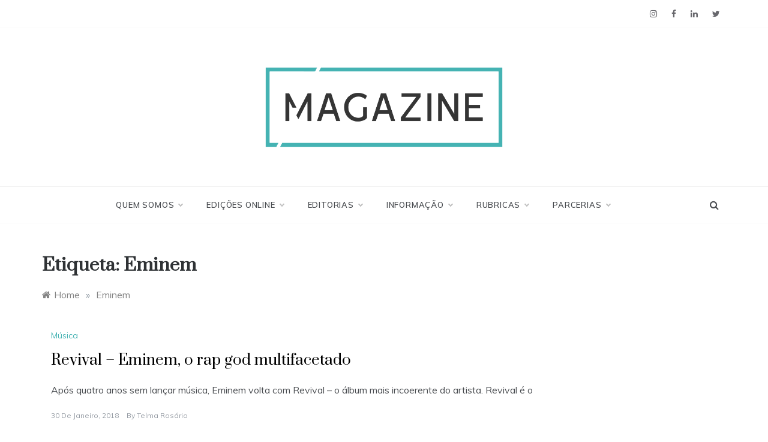

--- FILE ---
content_type: text/html; charset=UTF-8
request_url: https://escsmagazine.escs.ipl.pt/tag/eminem/
body_size: 12016
content:
<!doctype html>
<html lang="pt-PT">
<head>
	<meta charset="UTF-8">
	<meta name="viewport" content="width=device-width, initial-scale=1">
	<link rel="profile" href="https://gmpg.org/xfn/11">
	
<!-- Author Meta Tags by Molongui Authorship, visit: https://wordpress.org/plugins/molongui-authorship/ -->
<!-- /Molongui Authorship -->

<meta name='robots' content='index, follow, max-image-preview:large, max-snippet:-1, max-video-preview:-1' />

	<!-- This site is optimized with the Yoast SEO plugin v23.5 - https://yoast.com/wordpress/plugins/seo/ -->
	<title>Eminem Archives - ESCS Magazine</title>
	<link rel="canonical" href="https://escsmagazine.escs.ipl.pt/tag/eminem/" />
	<meta property="og:locale" content="pt_PT" />
	<meta property="og:type" content="article" />
	<meta property="og:title" content="Eminem Archives - ESCS Magazine" />
	<meta property="og:url" content="https://escsmagazine.escs.ipl.pt/tag/eminem/" />
	<meta property="og:site_name" content="ESCS Magazine" />
	<meta name="twitter:card" content="summary_large_image" />
	<meta name="twitter:site" content="@ESCS_MAGAZINE" />
	<script type="application/ld+json" class="yoast-schema-graph">{"@context":"https://schema.org","@graph":[{"@type":"CollectionPage","@id":"https://escsmagazine.escs.ipl.pt/tag/eminem/","url":"https://escsmagazine.escs.ipl.pt/tag/eminem/","name":"Eminem Archives - ESCS Magazine","isPartOf":{"@id":"https://escsmagazine.escs.ipl.pt/#website"},"breadcrumb":{"@id":"https://escsmagazine.escs.ipl.pt/tag/eminem/#breadcrumb"},"inLanguage":"pt-PT"},{"@type":"BreadcrumbList","@id":"https://escsmagazine.escs.ipl.pt/tag/eminem/#breadcrumb","itemListElement":[{"@type":"ListItem","position":1,"name":"Home","item":"https://escsmagazine.escs.ipl.pt/"},{"@type":"ListItem","position":2,"name":"Eminem"}]},{"@type":"WebSite","@id":"https://escsmagazine.escs.ipl.pt/#website","url":"https://escsmagazine.escs.ipl.pt/","name":"ESCS Magazine","description":"","publisher":{"@id":"https://escsmagazine.escs.ipl.pt/#organization"},"potentialAction":[{"@type":"SearchAction","target":{"@type":"EntryPoint","urlTemplate":"https://escsmagazine.escs.ipl.pt/?s={search_term_string}"},"query-input":{"@type":"PropertyValueSpecification","valueRequired":true,"valueName":"search_term_string"}}],"inLanguage":"pt-PT"},{"@type":"Organization","@id":"https://escsmagazine.escs.ipl.pt/#organization","name":"ESCS MAGAZINE","url":"https://escsmagazine.escs.ipl.pt/","logo":{"@type":"ImageObject","inLanguage":"pt-PT","@id":"https://escsmagazine.escs.ipl.pt/#/schema/logo/image/","url":"https://escsmagazine.escs.ipl.pt/wp-content/uploads/2019/03/Versão-Fechada-02.png","contentUrl":"https://escsmagazine.escs.ipl.pt/wp-content/uploads/2019/03/Versão-Fechada-02.png","width":3228,"height":1080,"caption":"ESCS MAGAZINE"},"image":{"@id":"https://escsmagazine.escs.ipl.pt/#/schema/logo/image/"},"sameAs":["https://www.facebook.com/escsmag/","https://x.com/ESCS_MAGAZINE","https://www.instagram.com/escsmagazine/","https://www.linkedin.com/company/escs-magazine"]}]}</script>
	<!-- / Yoast SEO plugin. -->


<link rel='dns-prefetch' href='//fonts.googleapis.com' />
<link rel='dns-prefetch' href='//www.googletagmanager.com' />
<link rel="alternate" type="application/rss+xml" title="ESCS Magazine &raquo; Feed" href="https://escsmagazine.escs.ipl.pt/feed/" />
<link rel="alternate" type="application/rss+xml" title="ESCS Magazine &raquo; Feed de comentários" href="https://escsmagazine.escs.ipl.pt/comments/feed/" />
<link rel="alternate" type="application/rss+xml" title="Feed de etiquetas ESCS Magazine &raquo; Eminem" href="https://escsmagazine.escs.ipl.pt/tag/eminem/feed/" />
<script type="text/javascript">
/* <![CDATA[ */
window._wpemojiSettings = {"baseUrl":"https:\/\/s.w.org\/images\/core\/emoji\/14.0.0\/72x72\/","ext":".png","svgUrl":"https:\/\/s.w.org\/images\/core\/emoji\/14.0.0\/svg\/","svgExt":".svg","source":{"concatemoji":"https:\/\/escsmagazine.escs.ipl.pt\/wp-includes\/js\/wp-emoji-release.min.js?ver=6.4.7"}};
/*! This file is auto-generated */
!function(i,n){var o,s,e;function c(e){try{var t={supportTests:e,timestamp:(new Date).valueOf()};sessionStorage.setItem(o,JSON.stringify(t))}catch(e){}}function p(e,t,n){e.clearRect(0,0,e.canvas.width,e.canvas.height),e.fillText(t,0,0);var t=new Uint32Array(e.getImageData(0,0,e.canvas.width,e.canvas.height).data),r=(e.clearRect(0,0,e.canvas.width,e.canvas.height),e.fillText(n,0,0),new Uint32Array(e.getImageData(0,0,e.canvas.width,e.canvas.height).data));return t.every(function(e,t){return e===r[t]})}function u(e,t,n){switch(t){case"flag":return n(e,"\ud83c\udff3\ufe0f\u200d\u26a7\ufe0f","\ud83c\udff3\ufe0f\u200b\u26a7\ufe0f")?!1:!n(e,"\ud83c\uddfa\ud83c\uddf3","\ud83c\uddfa\u200b\ud83c\uddf3")&&!n(e,"\ud83c\udff4\udb40\udc67\udb40\udc62\udb40\udc65\udb40\udc6e\udb40\udc67\udb40\udc7f","\ud83c\udff4\u200b\udb40\udc67\u200b\udb40\udc62\u200b\udb40\udc65\u200b\udb40\udc6e\u200b\udb40\udc67\u200b\udb40\udc7f");case"emoji":return!n(e,"\ud83e\udef1\ud83c\udffb\u200d\ud83e\udef2\ud83c\udfff","\ud83e\udef1\ud83c\udffb\u200b\ud83e\udef2\ud83c\udfff")}return!1}function f(e,t,n){var r="undefined"!=typeof WorkerGlobalScope&&self instanceof WorkerGlobalScope?new OffscreenCanvas(300,150):i.createElement("canvas"),a=r.getContext("2d",{willReadFrequently:!0}),o=(a.textBaseline="top",a.font="600 32px Arial",{});return e.forEach(function(e){o[e]=t(a,e,n)}),o}function t(e){var t=i.createElement("script");t.src=e,t.defer=!0,i.head.appendChild(t)}"undefined"!=typeof Promise&&(o="wpEmojiSettingsSupports",s=["flag","emoji"],n.supports={everything:!0,everythingExceptFlag:!0},e=new Promise(function(e){i.addEventListener("DOMContentLoaded",e,{once:!0})}),new Promise(function(t){var n=function(){try{var e=JSON.parse(sessionStorage.getItem(o));if("object"==typeof e&&"number"==typeof e.timestamp&&(new Date).valueOf()<e.timestamp+604800&&"object"==typeof e.supportTests)return e.supportTests}catch(e){}return null}();if(!n){if("undefined"!=typeof Worker&&"undefined"!=typeof OffscreenCanvas&&"undefined"!=typeof URL&&URL.createObjectURL&&"undefined"!=typeof Blob)try{var e="postMessage("+f.toString()+"("+[JSON.stringify(s),u.toString(),p.toString()].join(",")+"));",r=new Blob([e],{type:"text/javascript"}),a=new Worker(URL.createObjectURL(r),{name:"wpTestEmojiSupports"});return void(a.onmessage=function(e){c(n=e.data),a.terminate(),t(n)})}catch(e){}c(n=f(s,u,p))}t(n)}).then(function(e){for(var t in e)n.supports[t]=e[t],n.supports.everything=n.supports.everything&&n.supports[t],"flag"!==t&&(n.supports.everythingExceptFlag=n.supports.everythingExceptFlag&&n.supports[t]);n.supports.everythingExceptFlag=n.supports.everythingExceptFlag&&!n.supports.flag,n.DOMReady=!1,n.readyCallback=function(){n.DOMReady=!0}}).then(function(){return e}).then(function(){var e;n.supports.everything||(n.readyCallback(),(e=n.source||{}).concatemoji?t(e.concatemoji):e.wpemoji&&e.twemoji&&(t(e.twemoji),t(e.wpemoji)))}))}((window,document),window._wpemojiSettings);
/* ]]> */
</script>
<style id='wp-emoji-styles-inline-css' type='text/css'>

	img.wp-smiley, img.emoji {
		display: inline !important;
		border: none !important;
		box-shadow: none !important;
		height: 1em !important;
		width: 1em !important;
		margin: 0 0.07em !important;
		vertical-align: -0.1em !important;
		background: none !important;
		padding: 0 !important;
	}
</style>
<link rel='stylesheet' id='wp-block-library-css' href='https://escsmagazine.escs.ipl.pt/wp-includes/css/dist/block-library/style.min.css?ver=6.4.7' type='text/css' media='all' />
<style id='wp-block-library-theme-inline-css' type='text/css'>
.wp-block-audio figcaption{color:#555;font-size:13px;text-align:center}.is-dark-theme .wp-block-audio figcaption{color:hsla(0,0%,100%,.65)}.wp-block-audio{margin:0 0 1em}.wp-block-code{border:1px solid #ccc;border-radius:4px;font-family:Menlo,Consolas,monaco,monospace;padding:.8em 1em}.wp-block-embed figcaption{color:#555;font-size:13px;text-align:center}.is-dark-theme .wp-block-embed figcaption{color:hsla(0,0%,100%,.65)}.wp-block-embed{margin:0 0 1em}.blocks-gallery-caption{color:#555;font-size:13px;text-align:center}.is-dark-theme .blocks-gallery-caption{color:hsla(0,0%,100%,.65)}.wp-block-image figcaption{color:#555;font-size:13px;text-align:center}.is-dark-theme .wp-block-image figcaption{color:hsla(0,0%,100%,.65)}.wp-block-image{margin:0 0 1em}.wp-block-pullquote{border-bottom:4px solid;border-top:4px solid;color:currentColor;margin-bottom:1.75em}.wp-block-pullquote cite,.wp-block-pullquote footer,.wp-block-pullquote__citation{color:currentColor;font-size:.8125em;font-style:normal;text-transform:uppercase}.wp-block-quote{border-left:.25em solid;margin:0 0 1.75em;padding-left:1em}.wp-block-quote cite,.wp-block-quote footer{color:currentColor;font-size:.8125em;font-style:normal;position:relative}.wp-block-quote.has-text-align-right{border-left:none;border-right:.25em solid;padding-left:0;padding-right:1em}.wp-block-quote.has-text-align-center{border:none;padding-left:0}.wp-block-quote.is-large,.wp-block-quote.is-style-large,.wp-block-quote.is-style-plain{border:none}.wp-block-search .wp-block-search__label{font-weight:700}.wp-block-search__button{border:1px solid #ccc;padding:.375em .625em}:where(.wp-block-group.has-background){padding:1.25em 2.375em}.wp-block-separator.has-css-opacity{opacity:.4}.wp-block-separator{border:none;border-bottom:2px solid;margin-left:auto;margin-right:auto}.wp-block-separator.has-alpha-channel-opacity{opacity:1}.wp-block-separator:not(.is-style-wide):not(.is-style-dots){width:100px}.wp-block-separator.has-background:not(.is-style-dots){border-bottom:none;height:1px}.wp-block-separator.has-background:not(.is-style-wide):not(.is-style-dots){height:2px}.wp-block-table{margin:0 0 1em}.wp-block-table td,.wp-block-table th{word-break:normal}.wp-block-table figcaption{color:#555;font-size:13px;text-align:center}.is-dark-theme .wp-block-table figcaption{color:hsla(0,0%,100%,.65)}.wp-block-video figcaption{color:#555;font-size:13px;text-align:center}.is-dark-theme .wp-block-video figcaption{color:hsla(0,0%,100%,.65)}.wp-block-video{margin:0 0 1em}.wp-block-template-part.has-background{margin-bottom:0;margin-top:0;padding:1.25em 2.375em}
</style>
<style id='co-authors-plus-coauthors-style-inline-css' type='text/css'>
.wp-block-co-authors-plus-coauthors.is-layout-flow [class*=wp-block-co-authors-plus]{display:inline}

</style>
<style id='co-authors-plus-avatar-style-inline-css' type='text/css'>
.wp-block-co-authors-plus-avatar :where(img){height:auto;max-width:100%;vertical-align:bottom}.wp-block-co-authors-plus-coauthors.is-layout-flow .wp-block-co-authors-plus-avatar :where(img){vertical-align:middle}.wp-block-co-authors-plus-avatar:is(.alignleft,.alignright){display:table}.wp-block-co-authors-plus-avatar.aligncenter{display:table;margin-inline:auto}

</style>
<style id='co-authors-plus-image-style-inline-css' type='text/css'>
.wp-block-co-authors-plus-image{margin-bottom:0}.wp-block-co-authors-plus-image :where(img){height:auto;max-width:100%;vertical-align:bottom}.wp-block-co-authors-plus-coauthors.is-layout-flow .wp-block-co-authors-plus-image :where(img){vertical-align:middle}.wp-block-co-authors-plus-image:is(.alignfull,.alignwide) :where(img){width:100%}.wp-block-co-authors-plus-image:is(.alignleft,.alignright){display:table}.wp-block-co-authors-plus-image.aligncenter{display:table;margin-inline:auto}

</style>
<style id='classic-theme-styles-inline-css' type='text/css'>
/*! This file is auto-generated */
.wp-block-button__link{color:#fff;background-color:#32373c;border-radius:9999px;box-shadow:none;text-decoration:none;padding:calc(.667em + 2px) calc(1.333em + 2px);font-size:1.125em}.wp-block-file__button{background:#32373c;color:#fff;text-decoration:none}
</style>
<style id='global-styles-inline-css' type='text/css'>
body{--wp--preset--color--black: #000000;--wp--preset--color--cyan-bluish-gray: #abb8c3;--wp--preset--color--white: #ffffff;--wp--preset--color--pale-pink: #f78da7;--wp--preset--color--vivid-red: #cf2e2e;--wp--preset--color--luminous-vivid-orange: #ff6900;--wp--preset--color--luminous-vivid-amber: #fcb900;--wp--preset--color--light-green-cyan: #7bdcb5;--wp--preset--color--vivid-green-cyan: #00d084;--wp--preset--color--pale-cyan-blue: #8ed1fc;--wp--preset--color--vivid-cyan-blue: #0693e3;--wp--preset--color--vivid-purple: #9b51e0;--wp--preset--gradient--vivid-cyan-blue-to-vivid-purple: linear-gradient(135deg,rgba(6,147,227,1) 0%,rgb(155,81,224) 100%);--wp--preset--gradient--light-green-cyan-to-vivid-green-cyan: linear-gradient(135deg,rgb(122,220,180) 0%,rgb(0,208,130) 100%);--wp--preset--gradient--luminous-vivid-amber-to-luminous-vivid-orange: linear-gradient(135deg,rgba(252,185,0,1) 0%,rgba(255,105,0,1) 100%);--wp--preset--gradient--luminous-vivid-orange-to-vivid-red: linear-gradient(135deg,rgba(255,105,0,1) 0%,rgb(207,46,46) 100%);--wp--preset--gradient--very-light-gray-to-cyan-bluish-gray: linear-gradient(135deg,rgb(238,238,238) 0%,rgb(169,184,195) 100%);--wp--preset--gradient--cool-to-warm-spectrum: linear-gradient(135deg,rgb(74,234,220) 0%,rgb(151,120,209) 20%,rgb(207,42,186) 40%,rgb(238,44,130) 60%,rgb(251,105,98) 80%,rgb(254,248,76) 100%);--wp--preset--gradient--blush-light-purple: linear-gradient(135deg,rgb(255,206,236) 0%,rgb(152,150,240) 100%);--wp--preset--gradient--blush-bordeaux: linear-gradient(135deg,rgb(254,205,165) 0%,rgb(254,45,45) 50%,rgb(107,0,62) 100%);--wp--preset--gradient--luminous-dusk: linear-gradient(135deg,rgb(255,203,112) 0%,rgb(199,81,192) 50%,rgb(65,88,208) 100%);--wp--preset--gradient--pale-ocean: linear-gradient(135deg,rgb(255,245,203) 0%,rgb(182,227,212) 50%,rgb(51,167,181) 100%);--wp--preset--gradient--electric-grass: linear-gradient(135deg,rgb(202,248,128) 0%,rgb(113,206,126) 100%);--wp--preset--gradient--midnight: linear-gradient(135deg,rgb(2,3,129) 0%,rgb(40,116,252) 100%);--wp--preset--font-size--small: 16px;--wp--preset--font-size--medium: 20px;--wp--preset--font-size--large: 25px;--wp--preset--font-size--x-large: 42px;--wp--preset--font-size--larger: 35px;--wp--preset--spacing--20: 0.44rem;--wp--preset--spacing--30: 0.67rem;--wp--preset--spacing--40: 1rem;--wp--preset--spacing--50: 1.5rem;--wp--preset--spacing--60: 2.25rem;--wp--preset--spacing--70: 3.38rem;--wp--preset--spacing--80: 5.06rem;--wp--preset--shadow--natural: 6px 6px 9px rgba(0, 0, 0, 0.2);--wp--preset--shadow--deep: 12px 12px 50px rgba(0, 0, 0, 0.4);--wp--preset--shadow--sharp: 6px 6px 0px rgba(0, 0, 0, 0.2);--wp--preset--shadow--outlined: 6px 6px 0px -3px rgba(255, 255, 255, 1), 6px 6px rgba(0, 0, 0, 1);--wp--preset--shadow--crisp: 6px 6px 0px rgba(0, 0, 0, 1);}:where(.is-layout-flex){gap: 0.5em;}:where(.is-layout-grid){gap: 0.5em;}body .is-layout-flow > .alignleft{float: left;margin-inline-start: 0;margin-inline-end: 2em;}body .is-layout-flow > .alignright{float: right;margin-inline-start: 2em;margin-inline-end: 0;}body .is-layout-flow > .aligncenter{margin-left: auto !important;margin-right: auto !important;}body .is-layout-constrained > .alignleft{float: left;margin-inline-start: 0;margin-inline-end: 2em;}body .is-layout-constrained > .alignright{float: right;margin-inline-start: 2em;margin-inline-end: 0;}body .is-layout-constrained > .aligncenter{margin-left: auto !important;margin-right: auto !important;}body .is-layout-constrained > :where(:not(.alignleft):not(.alignright):not(.alignfull)){max-width: var(--wp--style--global--content-size);margin-left: auto !important;margin-right: auto !important;}body .is-layout-constrained > .alignwide{max-width: var(--wp--style--global--wide-size);}body .is-layout-flex{display: flex;}body .is-layout-flex{flex-wrap: wrap;align-items: center;}body .is-layout-flex > *{margin: 0;}body .is-layout-grid{display: grid;}body .is-layout-grid > *{margin: 0;}:where(.wp-block-columns.is-layout-flex){gap: 2em;}:where(.wp-block-columns.is-layout-grid){gap: 2em;}:where(.wp-block-post-template.is-layout-flex){gap: 1.25em;}:where(.wp-block-post-template.is-layout-grid){gap: 1.25em;}.has-black-color{color: var(--wp--preset--color--black) !important;}.has-cyan-bluish-gray-color{color: var(--wp--preset--color--cyan-bluish-gray) !important;}.has-white-color{color: var(--wp--preset--color--white) !important;}.has-pale-pink-color{color: var(--wp--preset--color--pale-pink) !important;}.has-vivid-red-color{color: var(--wp--preset--color--vivid-red) !important;}.has-luminous-vivid-orange-color{color: var(--wp--preset--color--luminous-vivid-orange) !important;}.has-luminous-vivid-amber-color{color: var(--wp--preset--color--luminous-vivid-amber) !important;}.has-light-green-cyan-color{color: var(--wp--preset--color--light-green-cyan) !important;}.has-vivid-green-cyan-color{color: var(--wp--preset--color--vivid-green-cyan) !important;}.has-pale-cyan-blue-color{color: var(--wp--preset--color--pale-cyan-blue) !important;}.has-vivid-cyan-blue-color{color: var(--wp--preset--color--vivid-cyan-blue) !important;}.has-vivid-purple-color{color: var(--wp--preset--color--vivid-purple) !important;}.has-black-background-color{background-color: var(--wp--preset--color--black) !important;}.has-cyan-bluish-gray-background-color{background-color: var(--wp--preset--color--cyan-bluish-gray) !important;}.has-white-background-color{background-color: var(--wp--preset--color--white) !important;}.has-pale-pink-background-color{background-color: var(--wp--preset--color--pale-pink) !important;}.has-vivid-red-background-color{background-color: var(--wp--preset--color--vivid-red) !important;}.has-luminous-vivid-orange-background-color{background-color: var(--wp--preset--color--luminous-vivid-orange) !important;}.has-luminous-vivid-amber-background-color{background-color: var(--wp--preset--color--luminous-vivid-amber) !important;}.has-light-green-cyan-background-color{background-color: var(--wp--preset--color--light-green-cyan) !important;}.has-vivid-green-cyan-background-color{background-color: var(--wp--preset--color--vivid-green-cyan) !important;}.has-pale-cyan-blue-background-color{background-color: var(--wp--preset--color--pale-cyan-blue) !important;}.has-vivid-cyan-blue-background-color{background-color: var(--wp--preset--color--vivid-cyan-blue) !important;}.has-vivid-purple-background-color{background-color: var(--wp--preset--color--vivid-purple) !important;}.has-black-border-color{border-color: var(--wp--preset--color--black) !important;}.has-cyan-bluish-gray-border-color{border-color: var(--wp--preset--color--cyan-bluish-gray) !important;}.has-white-border-color{border-color: var(--wp--preset--color--white) !important;}.has-pale-pink-border-color{border-color: var(--wp--preset--color--pale-pink) !important;}.has-vivid-red-border-color{border-color: var(--wp--preset--color--vivid-red) !important;}.has-luminous-vivid-orange-border-color{border-color: var(--wp--preset--color--luminous-vivid-orange) !important;}.has-luminous-vivid-amber-border-color{border-color: var(--wp--preset--color--luminous-vivid-amber) !important;}.has-light-green-cyan-border-color{border-color: var(--wp--preset--color--light-green-cyan) !important;}.has-vivid-green-cyan-border-color{border-color: var(--wp--preset--color--vivid-green-cyan) !important;}.has-pale-cyan-blue-border-color{border-color: var(--wp--preset--color--pale-cyan-blue) !important;}.has-vivid-cyan-blue-border-color{border-color: var(--wp--preset--color--vivid-cyan-blue) !important;}.has-vivid-purple-border-color{border-color: var(--wp--preset--color--vivid-purple) !important;}.has-vivid-cyan-blue-to-vivid-purple-gradient-background{background: var(--wp--preset--gradient--vivid-cyan-blue-to-vivid-purple) !important;}.has-light-green-cyan-to-vivid-green-cyan-gradient-background{background: var(--wp--preset--gradient--light-green-cyan-to-vivid-green-cyan) !important;}.has-luminous-vivid-amber-to-luminous-vivid-orange-gradient-background{background: var(--wp--preset--gradient--luminous-vivid-amber-to-luminous-vivid-orange) !important;}.has-luminous-vivid-orange-to-vivid-red-gradient-background{background: var(--wp--preset--gradient--luminous-vivid-orange-to-vivid-red) !important;}.has-very-light-gray-to-cyan-bluish-gray-gradient-background{background: var(--wp--preset--gradient--very-light-gray-to-cyan-bluish-gray) !important;}.has-cool-to-warm-spectrum-gradient-background{background: var(--wp--preset--gradient--cool-to-warm-spectrum) !important;}.has-blush-light-purple-gradient-background{background: var(--wp--preset--gradient--blush-light-purple) !important;}.has-blush-bordeaux-gradient-background{background: var(--wp--preset--gradient--blush-bordeaux) !important;}.has-luminous-dusk-gradient-background{background: var(--wp--preset--gradient--luminous-dusk) !important;}.has-pale-ocean-gradient-background{background: var(--wp--preset--gradient--pale-ocean) !important;}.has-electric-grass-gradient-background{background: var(--wp--preset--gradient--electric-grass) !important;}.has-midnight-gradient-background{background: var(--wp--preset--gradient--midnight) !important;}.has-small-font-size{font-size: var(--wp--preset--font-size--small) !important;}.has-medium-font-size{font-size: var(--wp--preset--font-size--medium) !important;}.has-large-font-size{font-size: var(--wp--preset--font-size--large) !important;}.has-x-large-font-size{font-size: var(--wp--preset--font-size--x-large) !important;}
.wp-block-navigation a:where(:not(.wp-element-button)){color: inherit;}
:where(.wp-block-post-template.is-layout-flex){gap: 1.25em;}:where(.wp-block-post-template.is-layout-grid){gap: 1.25em;}
:where(.wp-block-columns.is-layout-flex){gap: 2em;}:where(.wp-block-columns.is-layout-grid){gap: 2em;}
.wp-block-pullquote{font-size: 1.5em;line-height: 1.6;}
</style>
<link rel='stylesheet' id='wp-polls-css' href='https://escsmagazine.escs.ipl.pt/wp-content/plugins/wp-polls/polls-css.css?ver=2.77.3' type='text/css' media='all' />
<style id='wp-polls-inline-css' type='text/css'>
.wp-polls .pollbar {
	margin: 1px;
	font-size: 6px;
	line-height: 8px;
	height: 8px;
	background: #009999;
	border: 1px solid #009999;
}

</style>
<link rel='stylesheet' id='polite-body-css' href='//fonts.googleapis.com/css?family=Muli:400,400i,500,600,700&#038;display=swap' type='text/css' media='all' />
<link rel='stylesheet' id='polite-heading-css' href='//fonts.googleapis.com/css?family=Prata&#038;display=swap' type='text/css' media='all' />
<link rel='stylesheet' id='polite-sign-css' href='//fonts.googleapis.com/css?family=Monsieur+La+Doulaise&#038;display=swap' type='text/css' media='all' />
<link rel='stylesheet' id='font-awesome-css' href='https://escsmagazine.escs.ipl.pt/wp-content/plugins/elementor/assets/lib/font-awesome/css/font-awesome.min.css?ver=4.7.0' type='text/css' media='all' />
<link rel='stylesheet' id='grid-css-css' href='https://escsmagazine.escs.ipl.pt/wp-content/themes/polite/css/grid.min.css?ver=4.5.0' type='text/css' media='all' />
<link rel='stylesheet' id='slick-css' href='https://escsmagazine.escs.ipl.pt/wp-content/themes/polite/assets/css/slick.css?ver=4.5.0' type='text/css' media='all' />
<link rel='stylesheet' id='offcanvas-style-css' href='https://escsmagazine.escs.ipl.pt/wp-content/themes/polite/assets/css/canvi.css?ver=4.5.0' type='text/css' media='all' />
<link rel='stylesheet' id='polite-style-css' href='https://escsmagazine.escs.ipl.pt/wp-content/themes/polite/style.css?ver=6.4.7' type='text/css' media='all' />
<style id='polite-style-inline-css' type='text/css'>

            #toTop,
            a.effect:before,
            .show-more,
            a.link-format,
            .comment-form #submit:hover, 
            .comment-form #submit:focus,
            .meta_bottom .post-share a:hover,
            .tabs-nav li:before,
            .post-slider-section .s-cat,
            .sidebar-3 .widget-title:after,
            .bottom-caption .slick-current .slider-items span,
            aarticle.format-status .post-content .post-format::after,
            article.format-chat .post-content .post-format::after, 
            article.format-link .post-content .post-format::after,
            article.format-standard .post-content .post-format::after, 
            article.format-image .post-content .post-format::after, 
            article.hentry.sticky .post-content .post-format::after, 
            article.format-video .post-content .post-format::after, 
            article.format-gallery .post-content .post-format::after, 
            article.format-audio .post-content .post-format::after, 
            article.format-quote .post-content .post-format::after{ 
                background-color: #45b3b3; 
                border-color: #45b3b3;
            }
            #author:active, 
            #email:active, 
            #url:active, 
            #comment:active, 
            #author:focus, 
            #email:focus, 
            #url:focus, 
            #comment:focus,
            #author:hover, 
            #email:hover, 
            #url:hover, 
            #comment:hover{
                border-color:#45b3b3;
            }
            .post-cats > span i, 
            .post-cats > span a,
            .slide-wrap .caption .s-cat,
            .slide-wrap .caption span a:hover,
            .comment-form .logged-in-as a:last-child:hover, 
            .comment-form .logged-in-as a:last-child:focus,
            .main-header a:hover, 
            .main-header a:focus, 
            .main-header a:active,
            .top-menu > ul > li > a:hover,
            .main-menu ul li.current-menu-item > a, 
            .header-2 .main-menu > ul > li.current-menu-item > a,
            .main-menu ul li:hover > a,
            .post-navigation .nav-links a:hover, 
            .post-navigation .nav-links a:focus,
            .tabs-nav li.tab-active a, 
            .tabs-nav li.tab-active,
            .tabs-nav li.tab-active a, 
            .tabs-nav li.tab-active,
            ul.trail-items li a:hover span,
            .author-socials a:hover,
            .post-date a:focus, 
            .post-date a:hover,
            .post-excerpt a:hover, 
            .post-excerpt a:focus, 
            .content a:hover, 
            .content a:focus,
            .post-footer > span a:hover, 
            .post-footer > span a:focus,
            .widget a:hover, 
            .widget a:focus,
            .footer-menu li a:hover, 
            .footer-menu li a:focus,
            .footer-social-links a:hover,
            .footer-social-links a:focus,
            .site-footer a:hover, 
            .site-footer a:focus, .content-area p a{ 
                color : #45b3b3; 
            }
            .header-1 .head_one .logo{ 
                max-width : 426px; 
            }
            .header-image:before { 
                background-color : #000000; 
            }
            .header-image:before { 
                opacity : 0.1; 
            }
            .header-1 .header-image .head_one { 
                min-height : 100px; 
            }
</style>
<link rel='stylesheet' id='elementor-frontend-css' href='https://escsmagazine.escs.ipl.pt/wp-content/plugins/elementor/assets/css/frontend.min.css?ver=3.27.7' type='text/css' media='all' />
<link rel='stylesheet' id='eael-general-css' href='https://escsmagazine.escs.ipl.pt/wp-content/plugins/essential-addons-for-elementor-lite/assets/front-end/css/view/general.min.css?ver=6.5.7' type='text/css' media='all' />
<script type="text/javascript" src="https://escsmagazine.escs.ipl.pt/wp-includes/js/jquery/jquery.min.js?ver=3.7.1" id="jquery-core-js"></script>
<script type="text/javascript" src="https://escsmagazine.escs.ipl.pt/wp-includes/js/jquery/jquery-migrate.min.js?ver=3.4.1" id="jquery-migrate-js"></script>
<script type="text/javascript" id="3d-flip-book-client-locale-loader-js-extra">
/* <![CDATA[ */
var FB3D_CLIENT_LOCALE = {"ajaxurl":"https:\/\/escsmagazine.escs.ipl.pt\/wp-admin\/admin-ajax.php","dictionary":{"Table of contents":"Table of contents","Close":"Close","Bookmarks":"Bookmarks","Thumbnails":"Thumbnails","Search":"Search","Share":"Share","Facebook":"Facebook","Twitter":"Twitter","Email":"Email","Play":"Play","Previous page":"Previous page","Next page":"Next page","Zoom in":"Zoom in","Zoom out":"Zoom out","Fit view":"Fit view","Auto play":"Auto play","Full screen":"Full screen","More":"More","Smart pan":"Smart pan","Single page":"Single page","Sounds":"Sounds","Stats":"Stats","Print":"Print","Download":"Download","Goto first page":"Goto first page","Goto last page":"Goto last page"},"images":"https:\/\/escsmagazine.escs.ipl.pt\/wp-content\/plugins\/interactive-3d-flipbook-powered-physics-engine\/assets\/images\/","jsData":{"urls":[],"posts":{"ids_mis":[],"ids":[]},"pages":[],"firstPages":[],"bookCtrlProps":[],"bookTemplates":[]},"key":"3d-flip-book","pdfJS":{"pdfJsLib":"https:\/\/escsmagazine.escs.ipl.pt\/wp-content\/plugins\/interactive-3d-flipbook-powered-physics-engine\/assets\/js\/pdf.min.js?ver=4.3.136","pdfJsWorker":"https:\/\/escsmagazine.escs.ipl.pt\/wp-content\/plugins\/interactive-3d-flipbook-powered-physics-engine\/assets\/js\/pdf.worker.js?ver=4.3.136","stablePdfJsLib":"https:\/\/escsmagazine.escs.ipl.pt\/wp-content\/plugins\/interactive-3d-flipbook-powered-physics-engine\/assets\/js\/stable\/pdf.min.js?ver=2.5.207","stablePdfJsWorker":"https:\/\/escsmagazine.escs.ipl.pt\/wp-content\/plugins\/interactive-3d-flipbook-powered-physics-engine\/assets\/js\/stable\/pdf.worker.js?ver=2.5.207","pdfJsCMapUrl":"https:\/\/escsmagazine.escs.ipl.pt\/wp-content\/plugins\/interactive-3d-flipbook-powered-physics-engine\/assets\/cmaps\/"},"cacheurl":"https:\/\/escsmagazine.escs.ipl.pt\/wp-content\/uploads\/3d-flip-book\/cache\/","pluginsurl":"https:\/\/escsmagazine.escs.ipl.pt\/wp-content\/plugins\/","pluginurl":"https:\/\/escsmagazine.escs.ipl.pt\/wp-content\/plugins\/interactive-3d-flipbook-powered-physics-engine\/","thumbnailSize":{"width":"150","height":"150"},"version":"1.16.17"};
/* ]]> */
</script>
<script type="text/javascript" src="https://escsmagazine.escs.ipl.pt/wp-content/plugins/interactive-3d-flipbook-powered-physics-engine/assets/js/client-locale-loader.js?ver=1.16.17" id="3d-flip-book-client-locale-loader-js" async="async" data-wp-strategy="async"></script>
<link rel="https://api.w.org/" href="https://escsmagazine.escs.ipl.pt/wp-json/" /><link rel="alternate" type="application/json" href="https://escsmagazine.escs.ipl.pt/wp-json/wp/v2/tags/54761" /><link rel="EditURI" type="application/rsd+xml" title="RSD" href="https://escsmagazine.escs.ipl.pt/xmlrpc.php?rsd" />
<meta name="generator" content="WordPress 6.4.7" />
<meta name="generator" content="Site Kit by Google 1.170.0" />            <style>
                .molongui-disabled-link
                {
                    border-bottom: none !important;
                    text-decoration: none !important;
                    color: inherit !important;
                    cursor: inherit !important;
                }
                .molongui-disabled-link:hover,
                .molongui-disabled-link:hover span
                {
                    border-bottom: none !important;
                    text-decoration: none !important;
                    color: inherit !important;
                    cursor: inherit !important;
                }
            </style>
            <!-- Analytics by WP Statistics - https://wp-statistics.com -->
<meta name="generator" content="Elementor 3.27.7; features: additional_custom_breakpoints; settings: css_print_method-external, google_font-enabled, font_display-auto">
			<style>
				.e-con.e-parent:nth-of-type(n+4):not(.e-lazyloaded):not(.e-no-lazyload),
				.e-con.e-parent:nth-of-type(n+4):not(.e-lazyloaded):not(.e-no-lazyload) * {
					background-image: none !important;
				}
				@media screen and (max-height: 1024px) {
					.e-con.e-parent:nth-of-type(n+3):not(.e-lazyloaded):not(.e-no-lazyload),
					.e-con.e-parent:nth-of-type(n+3):not(.e-lazyloaded):not(.e-no-lazyload) * {
						background-image: none !important;
					}
				}
				@media screen and (max-height: 640px) {
					.e-con.e-parent:nth-of-type(n+2):not(.e-lazyloaded):not(.e-no-lazyload),
					.e-con.e-parent:nth-of-type(n+2):not(.e-lazyloaded):not(.e-no-lazyload) * {
						background-image: none !important;
					}
				}
			</style>
					<style type="text/css">
					.site-title,
			.site-description {
				position: absolute;
				clip: rect(1px, 1px, 1px, 1px);
			}
				</style>
		<link rel="icon" href="https://escsmagazine.escs.ipl.pt/wp-content/uploads/2021/03/cropped-logo-32x32.png" sizes="32x32" />
<link rel="icon" href="https://escsmagazine.escs.ipl.pt/wp-content/uploads/2021/03/cropped-logo-192x192.png" sizes="192x192" />
<link rel="apple-touch-icon" href="https://escsmagazine.escs.ipl.pt/wp-content/uploads/2021/03/cropped-logo-180x180.png" />
<meta name="msapplication-TileImage" content="https://escsmagazine.escs.ipl.pt/wp-content/uploads/2021/03/cropped-logo-270x270.png" />
</head>

<body class="archive tag tag-eminem tag-54761 wp-custom-logo wp-embed-responsive hfeed no-sidebar at-sticky-sidebar right-sidebar one-column elementor-default elementor-kit-178668">
<div id="page" class="site ">
	<a class="skip-link screen-reader-text" href="#content">Skip to content</a>

	<div class="js-canvi-content canvi-content">
<header class="header-1">
					<section class="top-bar-area">
				<div class="container">
										
											<div class="right-side">
							<div class="social-links">
								<div class="menu-social-container"><ul id="social-menu" class="polite-social-menu"><li id="menu-item-187336" class="menu-item menu-item-type-custom menu-item-object-custom menu-item-187336"><a href="https://www.instagram.com/escsmagazine/">Instagram</a></li>
<li id="menu-item-187337" class="menu-item menu-item-type-custom menu-item-object-custom menu-item-187337"><a href="https://www.facebook.com/escsmag/">Facebook</a></li>
<li id="menu-item-187338" class="menu-item menu-item-type-custom menu-item-object-custom menu-item-187338"><a href="https://www.linkedin.com/company/11164276/admin/">LinkedIn</a></li>
<li id="menu-item-187339" class="menu-item menu-item-type-custom menu-item-object-custom menu-item-187339"><a href="https://twitter.com/ESCS_Magazine">Twitter</a></li>
</ul></div>							</div>
						</div>
									</div>
			</section>
					
		<section class="main-header " style="background-image:url(); background-size: cover; background-position: center; background-repeat: no-repeat;">
		<div class="head_one clearfix">
			<div class="container">
				<div class="logo">
					<a href="https://escsmagazine.escs.ipl.pt/" class="custom-logo-link" rel="home"><img fetchpriority="high" width="2683" height="1030" src="https://escsmagazine.escs.ipl.pt/wp-content/uploads/2022/02/principal.png" class="custom-logo" alt="ESCS Magazine" decoding="async" srcset="https://escsmagazine.escs.ipl.pt/wp-content/uploads/2022/02/principal.png 2683w, https://escsmagazine.escs.ipl.pt/wp-content/uploads/2022/02/principal-300x115.png 300w, https://escsmagazine.escs.ipl.pt/wp-content/uploads/2022/02/principal-1024x393.png 1024w, https://escsmagazine.escs.ipl.pt/wp-content/uploads/2022/02/principal-768x295.png 768w, https://escsmagazine.escs.ipl.pt/wp-content/uploads/2022/02/principal-1536x590.png 1536w, https://escsmagazine.escs.ipl.pt/wp-content/uploads/2022/02/principal-2048x786.png 2048w" sizes="(max-width: 2683px) 100vw, 2683px" /></a>					<h1 class="site-title"><a href="https://escsmagazine.escs.ipl.pt/" rel="home">ESCS Magazine</a></h1>
								</div><!-- .site-logo -->
		</div>
	</div>
	<div class="menu-area">
		<div class="container">					
			<nav id="site-navigation">
													<div class="search-wrapper">					
						<div class="search-box">
							<a href="javascript:void(0);" class="s_click"><i class="fa fa-search first_click" aria-hidden="true" style="display: block;"></i></a>
							<a href="javascript:void(0);" class="s_click"><i class="fa fa-times second_click" aria-hidden="true" style="display: none;"></i></a>
						</div>
						<div class="search-box-text">
							<form role="search" method="get" class="search-form" action="https://escsmagazine.escs.ipl.pt/">
				<label>
					<span class="screen-reader-text">Pesquisar por:</span>
					<input type="search" class="search-field" placeholder="Pesquisar &hellip;" value="" name="s" />
				</label>
				<input type="submit" class="search-submit" value="Pesquisar" />
			</form>						</div>				
					</div>
				
				<button class="bar-menu">
											<span>Menu</span>
									</button>
				<div class="main-menu menu-caret">
					<ul id="primary-menu" class=""><li id="menu-item-182851" class="menu-item menu-item-type-custom menu-item-object-custom menu-item-has-children menu-item-182851"><a>Quem Somos</a>
<ul class="sub-menu">
	<li id="menu-item-182852" class="menu-item menu-item-type-post_type menu-item-object-page menu-item-182852"><a href="https://escsmagazine.escs.ipl.pt/revista/">A Revista</a></li>
	<li id="menu-item-182853" class="menu-item menu-item-type-post_type menu-item-object-page menu-item-182853"><a href="https://escsmagazine.escs.ipl.pt/direcao/">A Direção</a></li>
	<li id="menu-item-196226" class="menu-item menu-item-type-post_type menu-item-object-page menu-item-196226"><a href="https://escsmagazine.escs.ipl.pt/corretores/">Corretores/as</a></li>
	<li id="menu-item-182854" class="menu-item menu-item-type-post_type menu-item-object-page menu-item-182854"><a href="https://escsmagazine.escs.ipl.pt/?page_id=175998">Estatuto Editorial</a></li>
	<li id="menu-item-182855" class="menu-item menu-item-type-post_type menu-item-object-page menu-item-privacy-policy menu-item-182855"><a rel="privacy-policy" href="https://escsmagazine.escs.ipl.pt/politica-de-privacidade/">Política de Privacidade</a></li>
</ul>
</li>
<li id="menu-item-181116" class="menu-item menu-item-type-post_type menu-item-object-page menu-item-home menu-item-has-children menu-item-181116"><a href="https://escsmagazine.escs.ipl.pt/edicoes-online/">Edições Online</a>
<ul class="sub-menu">
	<li id="menu-item-186366" class="menu-item menu-item-type-post_type menu-item-object-page menu-item-186366"><a href="https://escsmagazine.escs.ipl.pt/arquivo-edicoes-online/">Arquivo Edições Online</a></li>
</ul>
</li>
<li id="menu-item-182850" class="menu-item menu-item-type-taxonomy menu-item-object-category menu-item-has-children menu-item-182850"><a href="https://escsmagazine.escs.ipl.pt/category/editorias/">Editorias</a>
<ul class="sub-menu">
	<li id="menu-item-180222" class="menu-item menu-item-type-taxonomy menu-item-object-category menu-item-180222"><a href="https://escsmagazine.escs.ipl.pt/category/editorias/artes-visuais-e-performativas/">Artes Visuais e Performativas</a></li>
	<li id="menu-item-180221" class="menu-item menu-item-type-taxonomy menu-item-object-category menu-item-180221"><a href="https://escsmagazine.escs.ipl.pt/category/editorias/cinema/">Cinema e Televisão</a></li>
	<li id="menu-item-200812" class="menu-item menu-item-type-taxonomy menu-item-object-category menu-item-200812"><a href="https://escsmagazine.escs.ipl.pt/category/editorias/ciencia/">Ciência</a></li>
	<li id="menu-item-180224" class="menu-item menu-item-type-taxonomy menu-item-object-category menu-item-180224"><a href="https://escsmagazine.escs.ipl.pt/category/editorias/desporto/">Desporto</a></li>
	<li id="menu-item-180225" class="menu-item menu-item-type-taxonomy menu-item-object-category menu-item-180225"><a href="https://escsmagazine.escs.ipl.pt/category/editorias/literatura/">Literatura</a></li>
	<li id="menu-item-191878" class="menu-item menu-item-type-taxonomy menu-item-object-category menu-item-191878"><a href="https://escsmagazine.escs.ipl.pt/category/editorias/moda-e-lifestyle/">Moda e Lifestyle</a></li>
	<li id="menu-item-189053" class="menu-item menu-item-type-taxonomy menu-item-object-category menu-item-189053"><a href="https://escsmagazine.escs.ipl.pt/category/editorias/mundo-academico/">Mundo Académico</a></li>
	<li id="menu-item-180229" class="menu-item menu-item-type-taxonomy menu-item-object-category menu-item-180229"><a href="https://escsmagazine.escs.ipl.pt/category/editorias/musica/">Música</a></li>
	<li id="menu-item-180230" class="menu-item menu-item-type-taxonomy menu-item-object-category menu-item-180230"><a href="https://escsmagazine.escs.ipl.pt/category/editorias/opiniao/">Opinião</a></li>
</ul>
</li>
<li id="menu-item-191774" class="menu-item menu-item-type-taxonomy menu-item-object-category menu-item-has-children menu-item-191774"><a href="https://escsmagazine.escs.ipl.pt/category/informacao/">Informação</a>
<ul class="sub-menu">
	<li id="menu-item-180232" class="menu-item menu-item-type-taxonomy menu-item-object-category menu-item-180232"><a href="https://escsmagazine.escs.ipl.pt/category/informacao/informacao-informacao/">Informação</a></li>
	<li id="menu-item-180233" class="menu-item menu-item-type-taxonomy menu-item-object-category menu-item-180233"><a href="https://escsmagazine.escs.ipl.pt/category/editorias/grande-entrevista-reportagem/">Grande Entrevista e Reportagem</a></li>
</ul>
</li>
<li id="menu-item-189724" class="menu-item menu-item-type-taxonomy menu-item-object-category menu-item-has-children menu-item-189724"><a href="https://escsmagazine.escs.ipl.pt/category/rubricas/">Rubricas</a>
<ul class="sub-menu">
	<li id="menu-item-189725" class="menu-item menu-item-type-taxonomy menu-item-object-category menu-item-189725"><a href="https://escsmagazine.escs.ipl.pt/category/rubricas/codigo-postal/">Código Postal</a></li>
	<li id="menu-item-189947" class="menu-item menu-item-type-taxonomy menu-item-object-category menu-item-189947"><a href="https://escsmagazine.escs.ipl.pt/category/rubricas/madeinescs/">Made in ESCS</a></li>
	<li id="menu-item-200882" class="menu-item menu-item-type-taxonomy menu-item-object-category menu-item-200882"><a href="https://escsmagazine.escs.ipl.pt/category/rubricas/magazine-visita-rubricas/">Magazine visita&#8230;</a></li>
</ul>
</li>
<li id="menu-item-192523" class="menu-item menu-item-type-taxonomy menu-item-object-category menu-item-has-children menu-item-192523"><a href="https://escsmagazine.escs.ipl.pt/category/parcerias/">Parcerias</a>
<ul class="sub-menu">
	<li id="menu-item-203808" class="menu-item menu-item-type-taxonomy menu-item-object-category menu-item-203808"><a href="https://escsmagazine.escs.ipl.pt/category/parcerias/presidenciais-2026-magazine-x-fm-x-e2/">Presidenciais 2026 &#8211; Magazine x FM x E2</a></li>
	<li id="menu-item-190424" class="menu-item menu-item-type-taxonomy menu-item-object-category menu-item-190424"><a href="https://escsmagazine.escs.ipl.pt/category/parcerias/leitura-mais-limpa/">Leitura + Limpa</a></li>
	<li id="menu-item-192524" class="menu-item menu-item-type-taxonomy menu-item-object-category menu-item-192524"><a href="https://escsmagazine.escs.ipl.pt/category/parcerias/">HeForShe</a></li>
</ul>
</li>
</ul>				</div>
			</nav><!-- #site-navigation -->
		</div>
	</div>
</setion><!-- #masthead -->
</header>


	     <section id="content" class="site-content posts-container">
	<div class="container">
		<div class="row">	
			<div class="archive-heading">
				<h1 class="archive-title">Etiqueta: <span>Eminem</span></h1>			</div>

			<div class="breadcrumbs-wrap">
				<div role="navigation" aria-label="Breadcrumbs" class="breadcrumb-trail breadcrumbs" itemprop="breadcrumb"><ul class="trail-items" itemscope itemtype="http://schema.org/BreadcrumbList"><meta name="numberOfItems" content="2" /><meta name="itemListOrder" content="Ascending" /><li itemprop="itemListElement" itemscope itemtype="http://schema.org/ListItem" class="trail-item trail-begin"><a href="https://escsmagazine.escs.ipl.pt/" rel="home" itemprop="item"><span itemprop="name">Home</span></a><meta itemprop="position" content="1" /></li><span class="delim">»</span><li itemprop="itemListElement" itemscope itemtype="http://schema.org/ListItem" class="trail-item trail-end"><a href="https://escsmagazine.escs.ipl.pt/tag/eminem/" itemprop="item"><span itemprop="name">Eminem</span></a><meta itemprop="position" content="2" /></li><span class="delim">»</span></ul></div> <!-- Breadcrumb hook -->
			</div>
			<div id="primary" class="col-md-8 content-area">
				<main id="main" class="site-main">
					
						        <div class="masonry-start"><div id="masonry-loop">
        
        <article id="post-154381" class="one-column post-154381 post type-post status-publish format-standard hentry category-musica tag-19-cancoes tag-45-anos tag-arose tag-brutalidade-policial tag-castle tag-delinquencia tag-ed-sheeran tag-eminem tag-freestyle-rap tag-i-love-rockroll tag-joan-jett tag-mainstream tag-n-your-head tag-problemas-de-segregacao tag-remind-me tag-revival tag-river tag-seculo-xxi tag-traicao tag-untouchable tag-walk-on-water tag-white-america">
    <div class="post-wrap left-image">
                <div class="post-content">
                            <div class="post-cats">
                    <span class="cat-links"><a href="https://escsmagazine.escs.ipl.pt/category/editorias/musica/" rel="category tag">Música</a></span>                </div>
                        <div class="post_title">
                <h2 class="post-title entry-title"><a href="https://escsmagazine.escs.ipl.pt/revival-eminem-o-rap-god-multifacetado/" rel="bookmark">Revival &#8211; Eminem, o rap god multifacetado</a></h2>                            </div>
            <div class="post-excerpt entry-content">
                <p>Após quatro anos sem lançar música, Eminem volta com Revival &#8211; o álbum mais incoerente do artista. Revival é o</p>
                <!-- read more -->
                            </div>
            <!-- .entry-content end -->
            <div class="post-meta">
                                    <div class="post-date">
                        <div class="entry-meta">
                            <span class="posted-on"><a href="https://escsmagazine.escs.ipl.pt/revival-eminem-o-rap-god-multifacetado/" rel="bookmark"><time class="entry-date published" datetime="2018-01-30T16:53:13+00:00">30 de Janeiro, 2018</time><time class="updated" datetime="2018-01-30T19:14:54+00:00">30 de Janeiro, 2018</time></a></span><span class="post_by"> by <span class="author vcard"><a class="url fn n" href="https://escsmagazine.escs.ipl.pt/author/telmarosario/">Telma Rosário</a></span></span>                        </div><!-- .entry-meta -->
                    </div>
                            </div>
        </div>
    </div>
</article><!-- #post- -->        </div>
        </div>
        
        				
			</main><!-- #main -->
		</div><!-- #primary -->
			</div>
</div>
</section>

<div class="footer-wrap">
	<div class="container">
		<div class="row">
					</div>
	</div>
	<footer class="site-footer">
		<div class="container">
			<div class="row">
				<div class="col-lg-6 col-md-6 col-sm-12 pull-right">
									</div>
				<div class="col-lg-6 col-md-6 col-sm-12 pull-left">
					<div class="copyright">
						Copyright All Rights Reserved 2022					</div>
					<div class="site-info">
						<a href="https://wordpress.org/">
							Proudly powered by WordPress						</a>
						<span class="sep"> | </span>
						Theme: Polite by <a href="https://www.templatesell.com/">Template Sell</a>.					</div>
				</div>
				
			</div>
		</div>
	</footer>
	            <a id="toTop" class="go-to-top" href="#" title="Go to Top">
                <i class="fa fa-angle-double-up"></i>
            </a>
</div>
</div><!-- main container -->
</div><!-- #page -->
			<script>
				const lazyloadRunObserver = () => {
					const lazyloadBackgrounds = document.querySelectorAll( `.e-con.e-parent:not(.e-lazyloaded)` );
					const lazyloadBackgroundObserver = new IntersectionObserver( ( entries ) => {
						entries.forEach( ( entry ) => {
							if ( entry.isIntersecting ) {
								let lazyloadBackground = entry.target;
								if( lazyloadBackground ) {
									lazyloadBackground.classList.add( 'e-lazyloaded' );
								}
								lazyloadBackgroundObserver.unobserve( entry.target );
							}
						});
					}, { rootMargin: '200px 0px 200px 0px' } );
					lazyloadBackgrounds.forEach( ( lazyloadBackground ) => {
						lazyloadBackgroundObserver.observe( lazyloadBackground );
					} );
				};
				const events = [
					'DOMContentLoaded',
					'elementor/lazyload/observe',
				];
				events.forEach( ( event ) => {
					document.addEventListener( event, lazyloadRunObserver );
				} );
			</script>
			<script type="text/javascript" id="wp-polls-js-extra">
/* <![CDATA[ */
var pollsL10n = {"ajax_url":"https:\/\/escsmagazine.escs.ipl.pt\/wp-admin\/admin-ajax.php","text_wait":"Your last request is still being processed. Please wait a while ...","text_valid":"Please choose a valid poll answer.","text_multiple":"Maximum number of choices allowed: ","show_loading":"0","show_fading":"1"};
/* ]]> */
</script>
<script type="text/javascript" src="https://escsmagazine.escs.ipl.pt/wp-content/plugins/wp-polls/polls-js.js?ver=2.77.3" id="wp-polls-js"></script>
<script type="text/javascript" id="molongui-authorship-byline-js-extra">
/* <![CDATA[ */
var molongui_authorship_byline_params = {"byline_prefix":"","byline_suffix":"","byline_separator":",\u00a0","byline_last_separator":"\u00a0e\u00a0","byline_link_title":"View all posts by","byline_link_class":"","byline_dom_tree":"","byline_dom_prepend":"","byline_dom_append":"","byline_decoder":"v3"};
/* ]]> */
</script>
<script type="text/javascript" src="https://escsmagazine.escs.ipl.pt/wp-content/plugins/molongui-authorship/assets/js/byline.e0b3.min.js?ver=5.2.6" id="molongui-authorship-byline-js"></script>
<script type="text/javascript" src="https://escsmagazine.escs.ipl.pt/wp-content/themes/polite/assets/js/custom-infinte-pagination.js?ver=4.6.0" id="polite-custom-pagination-js"></script>
<script type="text/javascript" src="https://escsmagazine.escs.ipl.pt/wp-includes/js/imagesloaded.min.js?ver=5.0.0" id="imagesloaded-js"></script>
<script type="text/javascript" src="https://escsmagazine.escs.ipl.pt/wp-includes/js/masonry.min.js?ver=4.2.2" id="masonry-js"></script>
<script type="text/javascript" src="https://escsmagazine.escs.ipl.pt/wp-content/themes/polite/assets/js/custom-masonry.js?ver=4.6.0" id="polite-custom-masonry-js"></script>
<script type="text/javascript" src="https://escsmagazine.escs.ipl.pt/wp-content/themes/polite/js/navigation.js?ver=20200412" id="polite-navigation-js"></script>
<script type="text/javascript" src="https://escsmagazine.escs.ipl.pt/wp-content/themes/polite/assets/js/slick.js?ver=4.6.0" id="slick-js"></script>
<script type="text/javascript" src="https://escsmagazine.escs.ipl.pt/wp-content/themes/polite/assets/js/script.js?ver=20200412" id="polite-script-js"></script>
<script type="text/javascript" id="polite-custom-js-extra">
/* <![CDATA[ */
var polite_ajax = {"ajaxurl":"https:\/\/escsmagazine.escs.ipl.pt\/wp-admin\/admin-ajax.php","paged":"1","max_num_pages":"1","next_posts":"","show_more":"View More","no_more_posts":"No More"};
/* ]]> */
</script>
<script type="text/javascript" src="https://escsmagazine.escs.ipl.pt/wp-content/themes/polite/assets/js/custom.js?ver=20200412" id="polite-custom-js"></script>
<script type="text/javascript" src="https://escsmagazine.escs.ipl.pt/wp-content/themes/polite/js/skip-link-focus-fix.js?ver=20200412" id="polite-skip-link-focus-fix-js"></script>
<script type="text/javascript" id="eael-general-js-extra">
/* <![CDATA[ */
var localize = {"ajaxurl":"https:\/\/escsmagazine.escs.ipl.pt\/wp-admin\/admin-ajax.php","nonce":"c6254f7d06","i18n":{"added":"Added ","compare":"Compare","loading":"Loading..."},"eael_translate_text":{"required_text":"is a required field","invalid_text":"Invalid","billing_text":"Billing","shipping_text":"Shipping","fg_mfp_counter_text":"of"},"page_permalink":"https:\/\/escsmagazine.escs.ipl.pt\/revival-eminem-o-rap-god-multifacetado\/","cart_redirectition":"","cart_page_url":"","el_breakpoints":{"mobile":{"label":"Mobile ao alto","value":767,"default_value":767,"direction":"max","is_enabled":true},"mobile_extra":{"label":"Mobile ao baixo","value":880,"default_value":880,"direction":"max","is_enabled":false},"tablet":{"label":"Tablet Portrait","value":1024,"default_value":1024,"direction":"max","is_enabled":true},"tablet_extra":{"label":"Tablet Landscape","value":1200,"default_value":1200,"direction":"max","is_enabled":false},"laptop":{"label":"Port\u00e1til","value":1366,"default_value":1366,"direction":"max","is_enabled":false},"widescreen":{"label":"Widescreen","value":2400,"default_value":2400,"direction":"min","is_enabled":false}}};
/* ]]> */
</script>
<script type="text/javascript" src="https://escsmagazine.escs.ipl.pt/wp-content/plugins/essential-addons-for-elementor-lite/assets/front-end/js/view/general.min.js?ver=6.5.7" id="eael-general-js"></script>
</body>
</html>